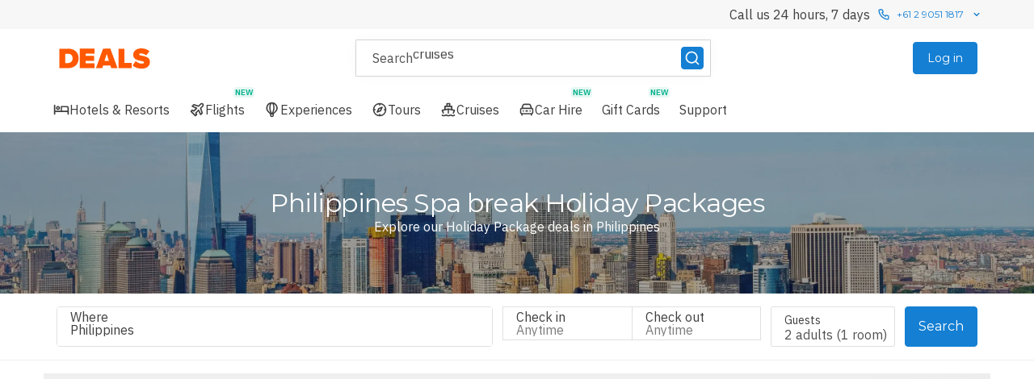

--- FILE ---
content_type: application/javascript
request_url: https://static-js.deals.com.au/DealsTravellogo.40a21473bdace84ee86a738f9a0b31f7.js
body_size: 1154
content:
try{let e="undefined"!=typeof window?window:"undefined"!=typeof global?global:"undefined"!=typeof globalThis?globalThis:"undefined"!=typeof self?self:{},t=(new e.Error).stack;t&&(e._sentryDebugIds=e._sentryDebugIds||{},e._sentryDebugIds[t]="68167274-04d0-4538-b309-6fd56dffb52c",e._sentryDebugIdIdentifier="sentry-dbid-68167274-04d0-4538-b309-6fd56dffb52c")}catch(e){}{let e="undefined"!=typeof window?window:"undefined"!=typeof global?global:"undefined"!=typeof globalThis?globalThis:"undefined"!=typeof self?self:{};e._sentryModuleMetadata=e._sentryModuleMetadata||{},e._sentryModuleMetadata[new e.Error().stack]=Object.assign({},e._sentryModuleMetadata[new e.Error().stack],{"_sentryBundlerPluginAppKey:luxgroup-customer-portal":!0})}("undefined"!=typeof window?window:"undefined"!=typeof global?global:"undefined"!=typeof globalThis?globalThis:"undefined"!=typeof self?self:{}).SENTRY_RELEASE={id:"production-4fff099"};"use strict";(self.__LOADABLE_LOADED_CHUNKS__=self.__LOADABLE_LOADED_CHUNKS__||[]).push([[3949],{44145:function(e,t,l){l.r(t);var a,n,d,f,r,i,o,s=l(68102),c=l(81515),h=l(63696),u=["fill"],y="#ff5800";t.default=function(e){var t=(0,c.A)(e,u);return h.createElement("svg",(0,s.A)({},t,{viewBox:"0 0 120 32"}),a||(a=h.createElement("defs",null,h.createElement("linearGradient",{id:"a",x1:"15.4",y1:"37.9",x2:"15.4",y2:"18.5",gradientTransform:"matrix(1 0 0 -1 0 53.9)",gradientUnits:"userSpaceOnUse"},h.createElement("stop",{offset:"0",stopColor:"#ff6f00"}),h.createElement("stop",{offset:"1",stopColor:"#ff4100"})),h.createElement("linearGradient",{id:"b",x1:"37.9",y1:"37.9",x2:"37.9",y2:"18.5",href:"#a"}),h.createElement("linearGradient",{id:"c",x1:"62.1",y1:"37.9",x2:"62.1",y2:"18.5",href:"#a"}),h.createElement("linearGradient",{id:"d",x1:"84.9",y1:"37.9",x2:"84.9",y2:"18.5",href:"#a"}),h.createElement("linearGradient",{id:"e",x1:"104.9",y1:"37.9",x2:"104.9",y2:"17.8",href:"#a"}))),n||(n=h.createElement("path",{d:"M96.7 30.5v1.2H64.9l-.9-3.2h-3.8l-.9 3.2h-34v-3.5a17.6 17.6 0 01-11 3.5H0V.4h14.3a17.6 17.6 0 0111 3.4V.4h25.3v12l4.5-12h14.1l4 11V.4h14.5v17.8h6.1a9.6 9.6 0 01-2.4-6.8C91.4 4.8 97 0 105 0a19.3 19.3 0 0112.5 4.2l2.6 2.1-4.5 6a9.2 9.2 0 013.8 7.7c0 7.5-5.7 12-14 12a21.5 21.5 0 01-8.6-1.5z",fill:"#fff"})),d||(d=h.createElement("path",{d:"M14.2 3.9H3.5V28h10.7c7.6 0 13.1-4.4 13.1-12.2s-5.6-12-13.1-12zm0 17.8h-3.5V10.2h3.5c3.9 0 5.7 2.4 5.7 5.7a5.5 5.5 0 01-5.7 5.8z",fill:y})),f||(f=h.createElement("path",{fill:y,d:"M28.8 28H47v-6H36v-3.1h10.6v-6.1H36.1V10H47V3.8H28.8v24.3z"})),r||(r=h.createElement("path",{d:"M57.5 3.9L48.8 28h7.9l.9-3.2h9.1l1 3.2h7.8L66.6 3.8zm1.9 15l2.7-8.6 2.7 8.6z",fill:y})),i||(i=h.createElement("path",{fill:y,d:"M84 3.9h-7.3V28H93v-6.4h-9V3.9z"})),o||(o=h.createElement("path",{d:"M105.8 12.6c-2.6-.4-3.5-.8-3.5-1.7 0-.6.4-1.2 2.1-1.2a11.6 11.6 0 016.7 2.4l3.9-5.2a15.7 15.7 0 00-10.1-3.4c-6.6 0-10 3.7-10 7.9 0 6 6 7 10 7.7 2.4.4 3.4 1 3.4 1.9s-1.2 1.4-2.6 1.4a11 11 0 01-7.7-3.2l-3.8 5.5c2.6 2.3 6 3.9 11.1 3.9 6.5 0 10.3-3.1 10.3-8.5 0-5.6-5.9-6.8-9.8-7.5z",fill:y})))}}}]);
//# sourceMappingURL=DealsTravellogo.40a21473bdace84ee86a738f9a0b31f7.js.map

--- FILE ---
content_type: application/javascript
request_url: https://static-js.deals.com.au/9613.e50f837ae6baab0decc2624521b06395.js
body_size: 4517
content:
try{let e="undefined"!=typeof window?window:"undefined"!=typeof global?global:"undefined"!=typeof globalThis?globalThis:"undefined"!=typeof self?self:{},t=(new e.Error).stack;t&&(e._sentryDebugIds=e._sentryDebugIds||{},e._sentryDebugIds[t]="4b7b2944-2423-45e3-a139-7ae1fd3eb5a2",e._sentryDebugIdIdentifier="sentry-dbid-4b7b2944-2423-45e3-a139-7ae1fd3eb5a2")}catch(e){}{let e="undefined"!=typeof window?window:"undefined"!=typeof global?global:"undefined"!=typeof globalThis?globalThis:"undefined"!=typeof self?self:{};e._sentryModuleMetadata=e._sentryModuleMetadata||{},e._sentryModuleMetadata[new e.Error().stack]=Object.assign({},e._sentryModuleMetadata[new e.Error().stack],{"_sentryBundlerPluginAppKey:luxgroup-customer-portal":!0})}("undefined"!=typeof window?window:"undefined"!=typeof global?global:"undefined"!=typeof globalThis?globalThis:"undefined"!=typeof self?self:{}).SENTRY_RELEASE={id:"production-4fff099"};"use strict";(self.__LOADABLE_LOADED_CHUNKS__=self.__LOADABLE_LOADED_CHUNKS__||[]).push([[9613],{14197:function(e,t,n){n.d(t,{A:function(){return a}});function a(e,t){var n=arguments.length>2&&void 0!==arguments[2]&&arguments[2];if(e===t)return!0;if(null==e||null==t||e.length!==t.length)return!1;var a=e,r=t;n&&(a=[...e].sort(),r=[...t].sort());for(var i=0;i<a.length;++i)if(a[i]!==r[i])return!1;return!0}},43598:function(e,t,n){n.d(t,{A:function(){return $}});var a,r,i=n(85022),o=n(1809),l=n(63696),c=n(48623),s=n(18179),d=n(77178),f=n(81156),u=n(92796),p=n(38715),m=n(97226),g=n(54621),h=n(30316),y=n(44975),b=n(25279),A=n(366),v=n(82662),E=n(4564),w=n(8522),I=n(54436),O=n(20351),_=n(1581),k=n(23867),C=n(96669),D=n(13503),L=n(52111),S=n(78766),N=n(90899),P=n(72391),M=n(88407),j=n(39329),R=n(49519),T=n(19259),x=n(8985),z=n.n(x);function F(e,t){var n=Object.keys(e);if(Object.getOwnPropertySymbols){var a=Object.getOwnPropertySymbols(e);t&&(a=a.filter(function(t){return Object.getOwnPropertyDescriptor(e,t).enumerable})),n.push.apply(n,a)}return n}function B(e){for(var t=1;t<arguments.length;t++){var n=null!=arguments[t]?arguments[t]:{};t%2?F(Object(n),!0).forEach(function(t){(0,k.A)(e,t,n[t])}):Object.getOwnPropertyDescriptors?Object.defineProperties(e,Object.getOwnPropertyDescriptors(n)):F(Object(n)).forEach(function(t){Object.defineProperty(e,t,Object.getOwnPropertyDescriptor(n,t))})}return e}var V=(0,c.Ay)(D.A).withConfig({displayName:"HotelSearchBroadSearchLocation__DestinationImage",componentId:"sc-1kto8js-0"})(["border-radius:",";"],e=>e.theme.borderRadius.S),H=(0,c.Ay)(P.A).withConfig({displayName:"HotelSearchBroadSearchLocation__LocationCard",componentId:"sc-1kto8js-1"})(["display:grid;grid-template-rows:"," 1fr;width:",";transition:background-color 0.2s;background-color:",";","{&:hover{background-color:",";}}&:focus{","}"],(0,o.D0)(80),(0,o.D0)(220),e=>e.theme.palette.neutral.default.eight,N.R,e=>e.theme.palette.neutral.default.seven,M.A),W=function(e){var{specificPlaces:t,destinationName:n,showTitle:a=!0,arrowsOnlyOnHover:r=!1,className:i,isDestinationLandingPage:o,pageTypeForDestinationLandingPage:c,holidayTypeForDestinationLandingPage:s}=e,d=(0,R.zy)(),f=(0,T._)(),p=(0,l.useCallback)(e=>{if(!o){var n=e.currentTarget.dataset.placeid,a=t.find(e=>e.placeId===n);a&&w.xg({subject:"".concat(a.placeId,"-").concat(a.name),action:"clicked",category:"broad_search_location",type:"interaction"})}},[t,o]),m=(0,l.useMemo)(()=>t.map(e=>{var t;if(o)c&&e.destinationLandingPageSlug&&(t="/".concat(c,"/").concat(e.destinationLandingPageSlug).concat(s?"/".concat(s):""));else{var n=z().stringify(B(B({},f),{},{destinationId:e.placeId,destinationName:e.name}));t="".concat(d.pathname,"?").concat(n)}return{place:e,to:t}}),[s,o,d.pathname,c,f,t]);return l.createElement(_.A,{className:i,direction:"vertical",gap:8},a&&l.createElement(C.A,{variant:"large"},"Explore top destinations in ",n),l.createElement(S.A,{gap:12,arrowsOnlyOnHover:r},m.map(e=>l.createElement(H,{key:e.place.placeId,to:e.to,"data-placeid":e.place.placeId,onClick:p},l.createElement(V,{width:220,height:80,dpr:2,id:e.place.image,alt:e.place.name,fit:"center"}),l.createElement(j.A,{padding:4},l.createElement(u.Ay,{variant:"medium",weight:"bold"},e.place.name),l.createElement(L.Ay,{colour:"neutral-three",variant:"medium"},e.place.caption))))))},K=n(87124),Q=n(818),U=n(54535),Z=n(25781),G=n(21156),Y=(0,c.Ay)(I.A).withConfig({displayName:"OfferCountAndSort__Container",componentId:"sc-ls1smz-0"})(["display:flex;justify-content:space-between;width:100%;"]),q=(0,c.Ay)(I.A).withConfig({displayName:"OfferCountAndSort__MobileContainer",componentId:"sc-ls1smz-1"})(["width:100%;"]),J=c.Ay.div.withConfig({displayName:"OfferCountAndSort__FilterAndCountContainer",componentId:"sc-ls1smz-2"})(["display:flex;align-items:center;> * + *{margin-left:",";}"],(0,o.D0)(16)),X=c.Ay.div.withConfig({displayName:"OfferCountAndSort__ButtonContainer",componentId:"sc-ls1smz-3"})(["display:flex;> * + *{margin-left:",";}"],(0,o.D0)(8)),$=(0,i.Ng)((e,t)=>{var n=(0,O.A)(t.filters);return{availableFilters:e.offer.offerListFilterOptions[n],isLoggedIn:(0,v.W0)(e),userId:e.auth.account.memberId}})(function(e){var{mainListTotal:t,sortOptions:n,mapViewUrl:i,isFlexible:o,shouldShowFilters:c=!1,showOfferCount:v=!0,query:I,numberOfInvalidOffers:O,numberOfValidOffers:k,filters:C,windowSearch:D,searchType:L,enabledFilters:S,fetching:N,countTextOverride:P,specificPlaces:M,destinationName:j,isDestinationLandingPage:R,pageTypeForDestinationLandingPage:T,holidayTypeForDestinationLandingPage:x,isLoggedIn:z,userId:F,onFilterChange:B,onSortChange:V}=e,{isFilterPanelOpen:H,toggleFilterPanel:$}=(0,Z.A)(),ee=(0,E.Qt)("desktop"),et=(0,E.xF)("mobile"),en=P||("property"===L?"":et?(0,b.NN)("offer",t):o?"Showing ".concat((0,b.NN)("offer",t)," with cheapest availabilities for your dates"):"Showing ".concat((0,b.NN)("offer",t))),ea="luxuryescapes"===d.A.BRAND,er=n&&(null==n?void 0:n.length)>0,ei=(0,l.useCallback)(()=>{w.xg({subject:"search_map_view",action:"clicked",type:"interaction",category:"vertical_page"}),(0,h.QM)((0,A.QP)())},[]),eo=(0,l.useMemo)(()=>{if(null!=I&&I.length&&void 0!==k&&void 0!==O&&!(k>=s.dk)&&!(O<Math.min(s.BO,t)))if(ee)return s.Sg;else return s.Hz},[k,O,t,I,ee]),el=(0,l.useMemo)(()=>en&&eo?"".concat(en," - ").concat(eo):en||eo||"",[en,eo]);return l.createElement(l.Fragment,null,l.createElement("div",null,l.createElement(G.A,{gap:16},!!(null!=M&&M.length)&&!!j&&l.createElement(W,{specificPlaces:M,destinationName:j,isDestinationLandingPage:R,pageTypeForDestinationLandingPage:T,holidayTypeForDestinationLandingPage:x}),l.createElement(q,{max:"mobile"},l.createElement(_.A,{direction:"horizontal",horizontalAlign:"space-between"},v&&!N&&l.createElement(u.Ay,{variant:"medium"},el),ea&&z&&C.destinationId&&C.destinationId!==y.e8&&F&&l.createElement(K.A,{userId:F,placeId:C.destinationId}))),l.createElement(Y,{min:"tablet"},l.createElement(J,null,c&&l.createElement(f.A,{size:"medium",variant:"filled",startIcon:a||(a=l.createElement(p.A,null)),onClick:$},"Filters"),v&&!N&&l.createElement(u.Ay,{variant:"large"},el)),l.createElement(X,null,er&&l.createElement(U.A,{sortOptions:n,onSortChange:V}),i&&l.createElement(g.A,{kind:"secondary",variant:"dark",to:i,startIcon:r||(r=l.createElement(m.A,null)),onClick:ei},"Map view"))))),!!S&&l.createElement(Q.A,{open:H,onClose:$,filters:C,sortOptions:n,search:D,enabledFilters:S,onFilterChange:B}))})},46704:function(e,t,n){var a,r=n(68102),i=n(81515),o=n(63696),l=n(20378),c=n(17756),s=n(54621),d=n(65622),f=n(21156),u=n(92524),p=["children","onScrollNear","showLoadingIndicator","onClick","onVisibilityChange"];t.A=function(e){var{children:t,onScrollNear:n=c.A,showLoadingIndicator:m=!1,onClick:g,onVisibilityChange:h}=e,y=(0,i.A)(e,p),[b,A]=(0,l.Wx)({rootMargin:"".concat(500,"px")});(0,o.useEffect)(()=>{A&&n(),null==h||h(A)},[A]);var v=(0,o.useCallback)(e=>{e.currentTarget.blur(),g&&g(e)},[g]);return o.createElement(f.A,{gap:16,ref:b},m&&(a||(a=o.createElement(u.A,{inline:!0}))),!m&&o.createElement(d.Ay,{align:"center"},o.createElement(s.A,(0,r.A)({kind:"primary",onClick:v},y),t)))}},73528:function(e,t,n){n.d(t,{d:function(){return _},A:function(){return k}});var a,r=n(63696),i=n(11750),o=n(46704),l=n(48623),c=n(1809),s=n(93521),d=n(1657),f=n(17756),u=n(12916),p=n(97089),m=n(29619),g=n(83249),h=n(88689),y=n(14197),b=n(98009),A=n(29357),v=n(97197),E=n(45178),w=n(20351),I=function(e){var t,n=arguments.length>1&&void 0!==arguments[1]?arguments[1]:{},a=n.disabled||!e,i=(0,r.useMemo)(()=>e?(0,w.A)(e):"",[e]),o=null!=(t=(0,E.GV)(e=>{var t;return null==(t=e.offer.offerLists[i])?void 0:t.streamEnded}))&&t;return!a&&o},O=l.Ay.div.withConfig({displayName:"OfferList__OfferGrid",componentId:"sc-1bacoak-0"})(["display:flex;flex-direction:column;width:100%;&.fullWidth{> *{&:first-child{padding:0 ",";}}}> * + *{margin-top:",";}> .offer-tile + .offer-tile{margin-top:0;}","{> .offer-tile + .offer-tile{margin-top:",";}}"],(0,c.D0)(20),(0,c.D0)(16),v.em.tablet,(0,c.D0)(16)),_=((a={}).OVERRIDE="override",a.PRIORITIZE="prioritize",a),k=function(e){var t,{className:n,filters:a=g.zf,interstitials:l=s.N9,random:c,pageSize:v=4,eagerLoadFirstImage:E,tileStyle:w="frontpage",defaultPage:k=1,onPageChange:C=f.A,maxOffers:D="infinite",extraOfferListAndAction:L,filterSoldOut:S,excludedIds:N,clientCheckAvailability:P,isInfiniteScroll:M=!0,searchId:j,typeaheadId:R,showLoadingTiles:T=!0,trackingOptions:x,onEndReached:z=f.A,overrideFetching:F,disableUseOfferList:B,showLoadMoreTiles:V=!0,minRequiredOffers:H,preventNavigationToOfferPage:W=!1,storeOfferListTile:K=!1}=e,Q=null==a?void 0:a.isStream,[U,Z]=(0,r.useState)(k),G=(0,r.useContext)(m.Ay),Y=(0,r.useCallback)(()=>{Z(e=>e+1)},[]);(0,u.A)(()=>{C(U)},[U]);var q=I(a,{disabled:!Q}),J=(0,b._V)(a),X=(0,A.A)(a,{randomize:c,disabled:null!=B?B:(null==L?void 0:L.action)===_.OVERRIDE,filterSoldOut:!Q&&(S||"destination"===J),excludedIds:N,clientCheckAvailability:P,minRequiredOffers:H,searchId:j,typeaheadId:R},x);(0,r.useEffect)(()=>{Z(k)},[X.key]);var $=(0,r.useMemo)(()=>{var e=X;if((null==L?void 0:L.action)===_.OVERRIDE)e=L.offerList;else if((null==L?void 0:L.action)===_.PRIORITIZE){var t=X.offerIds,n=L.offerList.offerIds,a=new Set(t),r=n.filter(e=>a.has(e)),i=(0,s.Am)([...r,...t]);e={fetching:L.offerList.fetching||X.fetching,error:L.offerList.error||X.error,offerIds:i,key:X.key,offerCount:i.length,searchVertical:X.searchVertical}}return e},[L,X]),ee="search"===w?a:void 0,et=$.fetching||F,en=U*v,ea=Math.min("infinite"===D?$.offerIds.length:D,$.offerIds.length);(0,r.useEffect)(()=>{et||G({type:m.kP.listLoad,key:$.key,list:$})},[et,$.key]),t=et?T?(0,s.R2)(4).map(e=>({id:"".concat(e,"-loader"),position:"start",element:r.createElement(p.A,{tileStyle:w,offerType:function(e){var{offerTypes:t}=e;if(t){if((0,y.A)(t,[h.Zi,h.ab]))return h.ab;if(1===t.length)return t[0]}}(a),className:"offer-tile",filters:ee,offerPosition:e})})):[]:(0,s.s)($.offerIds,"infinite"===D?en:D).map((e,t)=>({id:e,position:t,element:r.createElement(d.A,{offerId:e,position:t,eagerLoadImage:0===t&&E,filters:ee,tileStyle:w,wrapperClass:"offer-tile",preventNavigationToOfferPage:W,storeOfferListTile:K})}));var er=l.filter(e=>("start"===e.position||!et)&&("always"===e.show||("hasOffers"===e.show?!et&&t.length>0:"hasNoOffers"===e.show?!et&&0===t.length:"boolean"!=typeof e.show||e.show))),ei=er.concat(t),eo=(0,s.Ul)(ei,e=>"end"===e.position?1e4:"start"===e.position?-1:e.position,"asc"),el=ea+er.length,ec=Q&&!q||el>en;return(0,r.useEffect)(()=>{ec||z()},[ec,z]),r.createElement(O,{className:(0,i.A)(n,{fullWidth:e.fullWidth}),"data-testid":"offer-list"},(0,s.s)(eo,en).map(e=>r.createElement(r.Fragment,{key:e.id},e.element)),ec&&T&&V&&r.createElement(o.A,{onClick:Y,size:"large",onScrollNear:M?Y:void 0,showLoadingIndicator:Q&&!q},"Load more"))}}}]);
//# sourceMappingURL=9613.e50f837ae6baab0decc2624521b06395.js.map